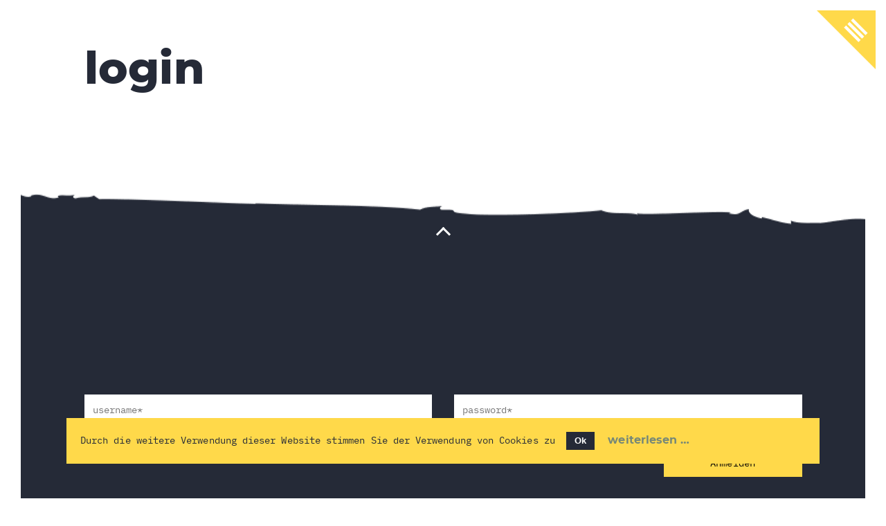

--- FILE ---
content_type: text/html; charset=utf-8
request_url: https://oliverfreytag.com/login.html
body_size: 2618
content:
<!DOCTYPE html>
<html lang="de">
<head>
<meta charset="utf-8">
<title>Login - oliverfreytag graphic art & design</title>
<base href="https://oliverfreytag.com/">
<meta name="robots" content="noindex,nofollow">
<meta name="description" content="">
<meta name="keywords" content="">
<meta name="generator" content="Contao Open Source CMS">
<link rel="stylesheet" href="system/modules/cookiebar/assets/cookiebar.min.css">
<link rel="stylesheet" href="system/modules/nivo_lightbox/assets/nivo-lightbox.min.css">
<link rel="stylesheet" href="system/modules/nivo_lightbox/assets/themes/default/default.css">
<link rel="stylesheet" href="assets/css/80b164f8d96b.css">
<script src="assets/js/674d43cf46ad.js"></script>
<script src="system/modules/cookiebar/assets/cookiebar.min.js"></script>
<meta name="viewport" content="width=device-width, initial-scale=1">
<meta name="mobile-web-app-capable" content="yes">
<meta name="theme-color" content="#252a37" />
<!--[if lt IE 9]><script src="assets/html5shiv/3.7.2/html5shiv-printshiv.min.js"></script><![endif]-->
</head>
<body id="top" class="mac chrome blink ch131 page_sub page_login">
<div class="timeOut"></div>
<!--VIEWPORT-------------------------------------------------------------------------------------------------------->
<div id="viewport">
<!--BEGIN WRAPPER--------------------------------------------------------------------------------------------------->
<div id="wrapper">
<section id="section_header">
<div class="overlay"></div>
<article class="inside ">
<div class="containerTitle sub">
<h1>Login</h1>
</div><div class="containerArrow">
<a href="hello.html"></a>
<div class="arrow"></div>
</div>
</article>	</section>
<section id="section_content">
<div class="damaged top"></div>
<article class="inside ">
<form action="login.html" id="tl_login" method="post">
<div class="formbody">
<input type="hidden" name="FORM_SUBMIT" value="tl_login">
<input type="hidden" name="REQUEST_TOKEN" value="e46dcc8d8e70917ecb0a8ea9d73ebce5">
<div class="widget">
<input type="text" name="username" placeholder="username*" id="username" class="text" value="" >
</div>
<div class="widget password">
<input type="password" name="password" placeholder="password*" id="password" class="text password" value="">
</div>
<div class="submit_container">
<input type="submit" class="submit" value="Anmelden">
</div>
</div>
</form>
</article>	</section>
<section id="section_content_cycle">
</section>
<section id="section_content_work">
</section>
<section id="section_footer">
<div class="damaged bottom"></div>
<article class="inside">
<div>
<ul class="adresse_03">
<li><p><a href="impressum.html" data-content="link">Impressum</a></p></li>
<li><p><a href="datenschutz.html" data-content="link">Datenschutzerklärung</a></p></li>
</ul>
</div>
<div>
<ul style="position:absolute; bottom:0; right:0;">
<li><p>&copy oliverfreytag 2018</p></li>
</ul>
</div>
</article>
</section>
<!--NAVI------------------------------------------------------------------------------------------------------------>
<div class="btnNaviOpen"></div>
<div class="btnNaviClose"></div>
<div class="naviContainer">
<ul>
<li class="nav-6"><a href="hello.html">start</a></li>
<li class="nav-5"><a href="work.html">work</a></li>
<li class="nav-4"><a href="hello.html#section_footer">kontakt</a></li>
<li class="nav-3"><a href="impressum.html">impressum</a></li>
<li class="nav-2"><a href="datenschutz.html">datenschutzerklärung</a></li>
<li class="nav-1"><a href="login.html">login</a></li>
</ul>
</div>
</div>
<!--END WRAPPER----------------------------------------------------------------------------------------------------->
</div>
<!--END VIEWPORT---------------------------------------------------------------------------------------------------->
<script>(function($){objectFitImages('.polyFill');function scrollSetup(){var splat=$('.page_start #section_header .inside:first-of-type').innerHeight()+$('.page_start #section_header .inside:nth-of-type(2)').innerHeight()-$(window).height();if($(this).scrollTop()>splat){$('.containerSplat').removeClass('fixed')}else{$('.containerSplat').addClass('fixed')}
var arrow=$('.page_start #section_header .inside:first-of-type').innerHeight()+$('.page_start #section_header .inside:nth-of-type(2)').innerHeight()-$(window).height();if($(this).scrollTop()>arrow){$('.page_start .containerArrow').removeClass('fixed')}else{$('.page_start .containerArrow').addClass('fixed')}
var timeOverlayStart=100,timeOverlayEnd=$('#section_header .inside:nth-of-type(2)').innerHeight(),opaqOverlayStart=[1],opaqOverlayEnd=[0],opaqOverlayDiff=[opaqOverlayEnd[0]-opaqOverlayStart[0]];var pOverlay=($(this).scrollTop()-timeOverlayStart)/(timeOverlayEnd-timeOverlayStart);pOverlay=Math.min(1,Math.max(0,pOverlay));var cBgOverlay=[Math.max(opaqOverlayStart[0]+opaqOverlayDiff[0]*pOverlay)];$('.page_start .overlay').css('opacity',cBgOverlay);var timeSplatStart=100,timeSplatEnd=$('#section_header .inside:nth-of-type(2)').innerHeight(),opaqSplatStart=[1],opaqSplatEnd=[0],opaqSplatDiff=[opaqSplatEnd[0]-opaqSplatStart[0]];var pSplat=($(this).scrollTop()-timeOverlayStart)/(timeSplatEnd-timeSplatStart);pSplat=Math.min(1,Math.max(0,pSplat));var cBgSplat=[Math.max(opaqSplatStart[0]+opaqSplatDiff[0]*pSplat)];$('.splat_02').css('opacity',cBgSplat);var timeArrowStart=20,timeArrowEnd=300,colorArrowStart=[255,255,255],colorArrowEnd=[37,42,55],colorArrowDiff=[colorArrowEnd[0]-colorArrowStart[0],colorArrowEnd[1]-colorArrowStart[1],colorArrowEnd[2]-colorArrowStart[2]];var pHeader=($(this).scrollTop()-timeArrowStart)/(timeArrowEnd-timeArrowStart);pHeader=Math.min(1,Math.max(0,pHeader));var cBgHeader=[Math.round(colorArrowStart[0]+colorArrowDiff[0]*pHeader),Math.round(colorArrowStart[1]+colorArrowDiff[1]*pHeader),Math.round(colorArrowStart[2]+colorArrowDiff[2]*pHeader)];$('.page_start .arrow').css('border-color','rgb('+cBgHeader.join(',')+') ');var isotopeBtnHeight=$('.containerTitle.sub').outerHeight()+50;if($(this).scrollTop()>isotopeBtnHeight){$('.button-group').addClass('fixed')}else{$('.button-group').removeClass('fixed')}};if($('body').hasClass('mobile')){$('#viewport').scroll(scrollSetup)}else if($('body').hasClass('ios')){$('#viewport').scroll(scrollSetup)}else{$(document).scroll(scrollSetup)}
var $grid=$('.grid').isotope({itemSelector:'.grid-item',masonry:{columnWidth:'.grid-item',}});$('.filter-button-group').on('click','button',function(){var filterValue=$(this).attr('data-filter');$grid.isotope({filter:filterValue})});$('.button-group').each(function(i,buttonGroup){var $buttonGroup=$(buttonGroup);$buttonGroup.on('click','button',function(){$buttonGroup.find('.is-checked').removeClass('is-checked');$(this).addClass('is-checked')})});$(window).on('load',function(){$('.timeOut').fadeOut(500)})})(jQuery)</script>
<script src="system/modules/nivo_lightbox/assets/nivo-lightbox.min.js"></script>
<script>(function($){"use strict";$(document).ready(function(){var $links=$('a[data-lightbox]');$links.each(function(){var $a=$(this);if($a.attr('data-lightbox').indexOf('ajax')>=0)$a.attr('data-lightbox-type','ajax');if($a.attr('data-lightbox').indexOf('inline')>=0)$a.attr('data-lightbox-type','inline');if($a.attr('data-lightbox').indexOf('iframe')>=0)$a.attr('data-lightbox-type','iframe');if($a.attr('data-lightbox').indexOf('image')>=0)$a.attr('data-lightbox-type','image');if(typeof $a.attr('data-lightbox-type')==='undefined'&&!/\.(?:jpg|jpeg|gif|png)$/i.test($a.attr('href'))){$a.attr('data-lightbox-type','iframe')}
if($a.attr('data-lightbox').length>0&&!/(ajax|inline|iframe)/i.test($a.attr('data-lightbox'))&&typeof $a.attr('data-lightbox-gallery')==='undefined'&&$('a[data-lightbox="'+$a.attr('data-lightbox')+'"]').length>1){$a.attr('data-lightbox-gallery',$a.attr('data-lightbox'))}});$links.nivoLightbox()})})(jQuery)</script>
<script src="assets/jquery/mediaelement/2.21.2/js/mediaelement-and-player.min.js"></script>
<script>(function($){$(document).ready(function(){$('video,audio').filter(function(){return $(this).parents('picture').length===0}).mediaelementplayer({pluginPath:'/assets/jquery/mediaelement/2.21.2/',flashName:'legacy/flashmediaelement.swf',silverlightName:'legacy/silverlightmediaelement.xap'})})})(jQuery)</script>
<script>setTimeout(function(){var e=function(e,t){try{var n=new XMLHttpRequest}catch(r){return}n.open("GET",e,!0),n.onreadystatechange=function(){this.readyState==4&&this.status==200&&typeof t=="function"&&t(this.responseText)},n.send()},t="system/cron/cron.";e(t+"txt",function(n){parseInt(n||0)<Math.round(+(new Date)/1e3)-86400&&e(t+"php")})},5e3)</script>
<div id="cookiebar" class="bottom">
<div class="inside">
<span>Durch die weitere Verwendung dieser Website stimmen Sie der Verwendung von Cookies zu</span>
<button onclick="setCookieBar('COOKIEBAR_1'); return false;">Ok</button>
<a href="datenschutz.html" title="Weiterlesen …">Weiterlesen …</a>
</div>
</div>
</body>
</html>

--- FILE ---
content_type: text/css
request_url: https://oliverfreytag.com/assets/css/80b164f8d96b.css
body_size: 9344
content:
/* MediaElement.js, (c) 2010-2014 John Dyer, MIT license */
.mejs-offscreen{clip:rect(1px 1px 1px 1px);clip:rect(1px,1px,1px,1px);clip-path:polygon(0 0,0 0,0 0,0 0);position:absolute!important;height:1px;width:1px;overflow:hidden}.mejs-container{position:relative;background:#000;font-family:Helvetica,Arial;text-align:left;vertical-align:top;text-indent:0}.mejs-audio{margin-top:18px}.mejs-container:focus{outline:none}.me-plugin{position:absolute}.mejs-embed,.mejs-embed body{width:100%;height:100%;margin:0;padding:0;background:#000;overflow:hidden}.mejs-fullscreen{overflow:hidden!important}.mejs-container-fullscreen{position:fixed;left:0;top:0;right:0;bottom:0;overflow:hidden;z-index:1000}.mejs-container-fullscreen .mejs-mediaelement,.mejs-container-fullscreen video{width:100%;height:100%}.mejs-clear{clear:both}.mejs-background{position:absolute;top:0;left:0}.mejs-mediaelement{position:absolute;top:0;left:0;width:100%;height:100%}.mejs-poster{position:absolute;top:0;left:0;background-size:contain;background-position:50% 50%;background-repeat:no-repeat}:root .mejs-poster img{display:none}.mejs-poster img{border:0;padding:0;border:0}.mejs-overlay{position:absolute;top:0;left:0}.mejs-overlay-play{cursor:pointer}.mejs-overlay-button{position:absolute;top:50%;left:50%;width:100px;height:100px;margin:-50px 0 0 -50px;background:url(../../assets/jquery/mediaelement/2.21.2/images/bigplay.svg) no-repeat}.no-svg .mejs-overlay-button{background-image:url(../../assets/jquery/mediaelement/2.21.2/images/bigplay.png)}.mejs-overlay:hover .mejs-overlay-button{background-position:0 -100px}.mejs-overlay-loading{position:absolute;top:50%;left:50%;width:80px;height:80px;margin:-40px 0 0 -40px;background:#333;background:url(../../assets/jquery/mediaelement/2.21.2/images/background.png);background:rgba(0,0,0,.9);background:-webkit-gradient(linear,0% 0%,0% 100%,from(rgba(50,50,50,.9)),to(rgba(0,0,0,.9)));background:-webkit-linear-gradient(top,rgba(50,50,50,.9),rgba(0,0,0,.9));background:-moz-linear-gradient(top,rgba(50,50,50,.9),rgba(0,0,0,.9));background:-o-linear-gradient(top,rgba(50,50,50,.9),rgba(0,0,0,.9));background:-ms-linear-gradient(top,rgba(50,50,50,.9),rgba(0,0,0,.9));background:linear-gradient(rgba(50,50,50,.9),rgba(0,0,0,.9))}.mejs-overlay-loading span{display:block;width:80px;height:80px;background:url(../../assets/jquery/mediaelement/2.21.2/images/loading.gif) 50% 50% no-repeat}.mejs-container .mejs-controls{position:absolute;list-style-type:none;margin:0;padding:0;bottom:0;left:0;background:url(../../assets/jquery/mediaelement/2.21.2/images/background.png);background:rgba(0,0,0,.7);background:-webkit-gradient(linear,0% 0%,0% 100%,from(rgba(50,50,50,.7)),to(rgba(0,0,0,.7)));background:-webkit-linear-gradient(top,rgba(50,50,50,.7),rgba(0,0,0,.7));background:-moz-linear-gradient(top,rgba(50,50,50,.7),rgba(0,0,0,.7));background:-o-linear-gradient(top,rgba(50,50,50,.7),rgba(0,0,0,.7));background:-ms-linear-gradient(top,rgba(50,50,50,.7),rgba(0,0,0,.7));background:linear-gradient(rgba(50,50,50,.7),rgba(0,0,0,.7));height:30px;width:100%}.mejs-container .mejs-controls div{list-style-type:none;background-image:none;display:block;float:left;margin:0;padding:0;width:26px;height:26px;font-size:11px;line-height:11px;font-family:Helvetica,Arial;border:0}.mejs-controls .mejs-button button{cursor:pointer;display:block;font-size:0;line-height:0;text-decoration:none;margin:7px 5px;padding:0;position:absolute;height:16px;width:16px;border:0;background:url(../../assets/jquery/mediaelement/2.21.2/images/controls.svg) no-repeat}.no-svg .mejs-controls .mejs-button button{background-image:url(../../assets/jquery/mediaelement/2.21.2/images/controls.png)}.mejs-controls .mejs-button button:focus{outline:dotted 1px #999}.mejs-container .mejs-controls .mejs-time{color:#fff;display:block;height:17px;width:auto;padding:10px 3px 0 3px;overflow:hidden;text-align:center;-moz-box-sizing:content-box;-webkit-box-sizing:content-box;box-sizing:content-box}.mejs-container .mejs-controls .mejs-time a{color:#fff;font-size:11px;line-height:12px;display:block;float:left;margin:1px 2px 0 0;width:auto}.mejs-controls .mejs-play button{background-position:0 0}.mejs-controls .mejs-pause button{background-position:0 -16px}.mejs-controls .mejs-stop button{background-position:-112px 0}.mejs-controls div.mejs-time-rail{direction:ltr;width:200px;padding-top:5px}.mejs-controls .mejs-time-rail span,.mejs-controls .mejs-time-rail a{display:block;position:absolute;width:180px;height:10px;-webkit-border-radius:2px;-moz-border-radius:2px;border-radius:2px;cursor:pointer}.mejs-controls .mejs-time-rail .mejs-time-total{margin:5px;background:#333;background:rgba(50,50,50,.8);background:-webkit-gradient(linear,0% 0%,0% 100%,from(rgba(30,30,30,.8)),to(rgba(60,60,60,.8)));background:-webkit-linear-gradient(top,rgba(30,30,30,.8),rgba(60,60,60,.8));background:-moz-linear-gradient(top,rgba(30,30,30,.8),rgba(60,60,60,.8));background:-o-linear-gradient(top,rgba(30,30,30,.8),rgba(60,60,60,.8));background:-ms-linear-gradient(top,rgba(30,30,30,.8),rgba(60,60,60,.8));background:linear-gradient(rgba(30,30,30,.8),rgba(60,60,60,.8))}.mejs-controls .mejs-time-rail .mejs-time-buffering{width:100%;background-image:-o-linear-gradient(-45deg,rgba(255,255,255,.15) 25%,transparent 25%,transparent 50%,rgba(255,255,255,.15) 50%,rgba(255,255,255,.15) 75%,transparent 75%,transparent);background-image:-webkit-gradient(linear,0 100%,100% 0,color-stop(.25,rgba(255,255,255,.15)),color-stop(.25,transparent),color-stop(.5,transparent),color-stop(.5,rgba(255,255,255,.15)),color-stop(.75,rgba(255,255,255,.15)),color-stop(.75,transparent),to(transparent));background-image:-webkit-linear-gradient(-45deg,rgba(255,255,255,.15) 25%,transparent 25%,transparent 50%,rgba(255,255,255,.15) 50%,rgba(255,255,255,.15) 75%,transparent 75%,transparent);background-image:-moz-linear-gradient(-45deg,rgba(255,255,255,.15) 25%,transparent 25%,transparent 50%,rgba(255,255,255,.15) 50%,rgba(255,255,255,.15) 75%,transparent 75%,transparent);background-image:-ms-linear-gradient(-45deg,rgba(255,255,255,.15) 25%,transparent 25%,transparent 50%,rgba(255,255,255,.15) 50%,rgba(255,255,255,.15) 75%,transparent 75%,transparent);background-image:linear-gradient(-45deg,rgba(255,255,255,.15) 25%,transparent 25%,transparent 50%,rgba(255,255,255,.15) 50%,rgba(255,255,255,.15) 75%,transparent 75%,transparent);-webkit-background-size:15px 15px;-moz-background-size:15px 15px;-o-background-size:15px 15px;background-size:15px 15px;-webkit-animation:buffering-stripes 2s linear infinite;-moz-animation:buffering-stripes 2s linear infinite;-ms-animation:buffering-stripes 2s linear infinite;-o-animation:buffering-stripes 2s linear infinite;animation:buffering-stripes 2s linear infinite}@-webkit-keyframes buffering-stripes{0%{background-position:0 0}to{background-position:30px 0}}@-moz-keyframes buffering-stripes{0%{background-position:0 0}to{background-position:30px 0}}@-ms-keyframes buffering-stripes{0%{background-position:0 0}to{background-position:30px 0}}@-o-keyframes buffering-stripes{0%{background-position:0 0}to{background-position:30px 0}}@keyframes buffering-stripes{0%{background-position:0 0}to{background-position:30px 0}}.mejs-controls .mejs-time-rail .mejs-time-loaded{background:#3caac8;background:rgba(60,170,200,.8);background:-webkit-gradient(linear,0% 0%,0% 100%,from(rgba(44,124,145,.8)),to(rgba(78,183,212,.8)));background:-webkit-linear-gradient(top,rgba(44,124,145,.8),rgba(78,183,212,.8));background:-moz-linear-gradient(top,rgba(44,124,145,.8),rgba(78,183,212,.8));background:-o-linear-gradient(top,rgba(44,124,145,.8),rgba(78,183,212,.8));background:-ms-linear-gradient(top,rgba(44,124,145,.8),rgba(78,183,212,.8));background:linear-gradient(rgba(44,124,145,.8),rgba(78,183,212,.8));width:0}.mejs-controls .mejs-time-rail .mejs-time-current{background:#fff;background:rgba(255,255,255,.8);background:-webkit-gradient(linear,0% 0%,0% 100%,from(rgba(255,255,255,.9)),to(rgba(200,200,200,.8)));background:-webkit-linear-gradient(top,rgba(255,255,255,.9),rgba(200,200,200,.8));background:-moz-linear-gradient(top,rgba(255,255,255,.9),rgba(200,200,200,.8));background:-o-linear-gradient(top,rgba(255,255,255,.9),rgba(200,200,200,.8));background:-ms-linear-gradient(top,rgba(255,255,255,.9),rgba(200,200,200,.8));background:linear-gradient(rgba(255,255,255,.9),rgba(200,200,200,.8));width:0}.mejs-controls .mejs-time-rail .mejs-time-handle{display:none;position:absolute;margin:0;width:10px;background:#fff;-webkit-border-radius:5px;-moz-border-radius:5px;border-radius:5px;cursor:pointer;border:solid 2px #333;top:-2px;text-align:center}.mejs-controls .mejs-time-rail .mejs-time-float{position:absolute;display:none;background:#eee;width:36px;height:17px;border:solid 1px #333;top:-26px;margin-left:-18px;text-align:center;color:#111}.mejs-controls .mejs-time-rail .mejs-time-float-current{margin:2px;width:30px;display:block;text-align:center;left:0}.mejs-controls .mejs-time-rail .mejs-time-float-corner{position:absolute;display:block;width:0;height:0;line-height:0;border:solid 5px #eee;border-color:#eee transparent transparent transparent;-webkit-border-radius:0;-moz-border-radius:0;border-radius:0;top:15px;left:13px}.mejs-long-video .mejs-controls .mejs-time-rail .mejs-time-float{width:48px}.mejs-long-video .mejs-controls .mejs-time-rail .mejs-time-float-current{width:44px}.mejs-long-video .mejs-controls .mejs-time-rail .mejs-time-float-corner{left:18px}.mejs-controls .mejs-fullscreen-button button{background-position:-32px 0}.mejs-controls .mejs-unfullscreen button{background-position:-32px -16px}.mejs-controls .mejs-mute button{background-position:-16px -16px}.mejs-controls .mejs-unmute button{background-position:-16px 0}.mejs-controls .mejs-volume-button{position:relative}.mejs-controls .mejs-volume-button .mejs-volume-slider{display:none;height:115px;width:25px;background:url(../../assets/jquery/mediaelement/2.21.2/images/background.png);background:rgba(50,50,50,.7);-webkit-border-radius:0;-moz-border-radius:0;border-radius:0;top:-115px;left:0;z-index:1;position:absolute;margin:0}.mejs-controls .mejs-volume-button:hover{-webkit-border-radius:0 0 4px 4px;-moz-border-radius:0 0 4px 4px;border-radius:0 0 4px 4px}.mejs-controls .mejs-volume-button .mejs-volume-slider .mejs-volume-total{position:absolute;left:11px;top:8px;width:2px;height:100px;background:#ddd;background:rgba(255,255,255,.5);margin:0}.mejs-controls .mejs-volume-button .mejs-volume-slider .mejs-volume-current{position:absolute;left:11px;top:8px;width:2px;height:100px;background:#ddd;background:rgba(255,255,255,.9);margin:0}.mejs-controls .mejs-volume-button .mejs-volume-slider .mejs-volume-handle{position:absolute;left:4px;top:-3px;width:16px;height:6px;background:#ddd;background:rgba(255,255,255,.9);cursor:N-resize;-webkit-border-radius:1px;-moz-border-radius:1px;border-radius:1px;margin:0}.mejs-controls a.mejs-horizontal-volume-slider{height:26px;width:56px;position:relative;display:block;float:left;vertical-align:middle}.mejs-controls .mejs-horizontal-volume-slider .mejs-horizontal-volume-total{position:absolute;left:0;top:11px;width:50px;height:8px;margin:0;padding:0;font-size:1px;-webkit-border-radius:2px;-moz-border-radius:2px;border-radius:2px;background:#333;background:rgba(50,50,50,.8);background:-webkit-gradient(linear,0% 0%,0% 100%,from(rgba(30,30,30,.8)),to(rgba(60,60,60,.8)));background:-webkit-linear-gradient(top,rgba(30,30,30,.8),rgba(60,60,60,.8));background:-moz-linear-gradient(top,rgba(30,30,30,.8),rgba(60,60,60,.8));background:-o-linear-gradient(top,rgba(30,30,30,.8),rgba(60,60,60,.8));background:-ms-linear-gradient(top,rgba(30,30,30,.8),rgba(60,60,60,.8));background:linear-gradient(rgba(30,30,30,.8),rgba(60,60,60,.8))}.mejs-controls .mejs-horizontal-volume-slider .mejs-horizontal-volume-current{position:absolute;left:0;top:11px;width:50px;height:8px;margin:0;padding:0;font-size:1px;-webkit-border-radius:2px;-moz-border-radius:2px;border-radius:2px;background:#fff;background:rgba(255,255,255,.8);background:-webkit-gradient(linear,0% 0%,0% 100%,from(rgba(255,255,255,.9)),to(rgba(200,200,200,.8)));background:-webkit-linear-gradient(top,rgba(255,255,255,.9),rgba(200,200,200,.8));background:-moz-linear-gradient(top,rgba(255,255,255,.9),rgba(200,200,200,.8));background:-o-linear-gradient(top,rgba(255,255,255,.9),rgba(200,200,200,.8));background:-ms-linear-gradient(top,rgba(255,255,255,.9),rgba(200,200,200,.8));background:linear-gradient(rgba(255,255,255,.9),rgba(200,200,200,.8))}.mejs-controls .mejs-horizontal-volume-slider .mejs-horizontal-volume-handle{display:none}.mejs-controls .mejs-captions-button{position:relative}.mejs-controls .mejs-captions-button button{background-position:-48px 0}.mejs-controls .mejs-captions-button .mejs-captions-selector{visibility:hidden;position:absolute;bottom:26px;right:-51px;width:85px;height:100px;background:url(../../assets/jquery/mediaelement/2.21.2/images/background.png);background:rgba(50,50,50,.7);border:solid 1px transparent;padding:10px 10px 0 10px;overflow:hidden;-webkit-border-radius:0;-moz-border-radius:0;border-radius:0}.mejs-controls .mejs-captions-button:hover .mejs-captions-selector{visibility:visible}.mejs-controls .mejs-captions-button .mejs-captions-selector ul{margin:0;padding:0;display:block;list-style-type:none!important;overflow:hidden}.mejs-controls .mejs-captions-button .mejs-captions-selector ul li{margin:0 0 6px 0;padding:0;list-style-type:none!important;display:block;color:#fff;overflow:hidden}.mejs-controls .mejs-captions-button .mejs-captions-selector ul li input{clear:both;float:left;margin:3px 3px 0 5px}.mejs-controls .mejs-captions-button .mejs-captions-selector ul li label{width:55px;float:left;padding:4px 0 0 0;line-height:15px;font-family:helvetica,arial;font-size:10px}.mejs-controls .mejs-captions-button .mejs-captions-translations{font-size:10px;margin:0 0 5px 0}.mejs-chapters{position:absolute;top:0;left:0;-xborder-right:solid 1px #fff;width:10000px;z-index:1}.mejs-chapters .mejs-chapter{position:absolute;float:left;background:#222;background:rgba(0,0,0,.7);background:-webkit-gradient(linear,0% 0%,0% 100%,from(rgba(50,50,50,.7)),to(rgba(0,0,0,.7)));background:-webkit-linear-gradient(top,rgba(50,50,50,.7),rgba(0,0,0,.7));background:-moz-linear-gradient(top,rgba(50,50,50,.7),rgba(0,0,0,.7));background:-o-linear-gradient(top,rgba(50,50,50,.7),rgba(0,0,0,.7));background:-ms-linear-gradient(top,rgba(50,50,50,.7),rgba(0,0,0,.7));background:linear-gradient(rgba(50,50,50,.7),rgba(0,0,0,.7));filter:progid:DXImageTransform.Microsoft.Gradient(GradientType=0, startColorstr=#323232,endColorstr=#000000);overflow:hidden;border:0}.mejs-chapters .mejs-chapter .mejs-chapter-block{font-size:11px;color:#fff;padding:5px;display:block;border-right:solid 1px #333;border-bottom:solid 1px #333;cursor:pointer}.mejs-chapters .mejs-chapter .mejs-chapter-block-last{border-right:none}.mejs-chapters .mejs-chapter .mejs-chapter-block:hover{background:#666;background:rgba(102,102,102,.7);background:-webkit-gradient(linear,0% 0%,0% 100%,from(rgba(102,102,102,.7)),to(rgba(50,50,50,.6)));background:-webkit-linear-gradient(top,rgba(102,102,102,.7),rgba(50,50,50,.6));background:-moz-linear-gradient(top,rgba(102,102,102,.7),rgba(50,50,50,.6));background:-o-linear-gradient(top,rgba(102,102,102,.7),rgba(50,50,50,.6));background:-ms-linear-gradient(top,rgba(102,102,102,.7),rgba(50,50,50,.6));background:linear-gradient(rgba(102,102,102,.7),rgba(50,50,50,.6));filter:progid:DXImageTransform.Microsoft.Gradient(GradientType=0, startColorstr=#666666,endColorstr=#323232)}.mejs-chapters .mejs-chapter .mejs-chapter-block .ch-title{font-size:12px;font-weight:700;display:block;white-space:nowrap;text-overflow:ellipsis;margin:0 0 3px 0;line-height:12px}.mejs-chapters .mejs-chapter .mejs-chapter-block .ch-timespan{font-size:12px;line-height:12px;margin:3px 0 4px 0;display:block;white-space:nowrap;text-overflow:ellipsis}.mejs-captions-layer{position:absolute;bottom:0;left:0;text-align:center;line-height:20px;font-size:16px;color:#fff}.mejs-captions-layer a{color:#fff;text-decoration:underline}.mejs-captions-layer[lang=ar]{font-size:20px;font-weight:400}.mejs-captions-position{position:absolute;width:100%;bottom:15px;left:0}.mejs-captions-position-hover{bottom:35px}.mejs-captions-text{padding:3px 5px;background:url(../../assets/jquery/mediaelement/2.21.2/images/background.png);background:rgba(20,20,20,.5);white-space:pre-wrap}.me-cannotplay a{color:#fff;font-weight:700}.me-cannotplay span{padding:15px;display:block}.mejs-controls .mejs-loop-off button{background-position:-64px -16px}.mejs-controls .mejs-loop-on button{background-position:-64px 0}.mejs-controls .mejs-backlight-off button{background-position:-80px -16px}.mejs-controls .mejs-backlight-on button{background-position:-80px 0}.mejs-controls .mejs-picturecontrols-button{background-position:-96px 0}.mejs-contextmenu{position:absolute;width:150px;padding:10px;border-radius:4px;top:0;left:0;background:#fff;border:solid 1px #999;z-index:1001}.mejs-contextmenu .mejs-contextmenu-separator{height:1px;font-size:0;margin:5px 6px;background:#333}.mejs-contextmenu .mejs-contextmenu-item{font-family:Helvetica,Arial;font-size:12px;padding:4px 6px;cursor:pointer;color:#333}.mejs-contextmenu .mejs-contextmenu-item:hover{background:#2c7c91;color:#fff}.mejs-controls .mejs-sourcechooser-button{position:relative}.mejs-controls .mejs-sourcechooser-button button{background-position:-128px 0}.mejs-controls .mejs-sourcechooser-button .mejs-sourcechooser-selector{visibility:hidden;position:absolute;bottom:26px;right:-10px;width:130px;height:100px;background:url(../../assets/jquery/mediaelement/2.21.2/images/background.png);background:rgba(50,50,50,.7);border:solid 1px transparent;padding:10px;overflow:hidden;-webkit-border-radius:0;-moz-border-radius:0;border-radius:0}.mejs-controls .mejs-sourcechooser-button .mejs-sourcechooser-selector ul{margin:0;padding:0;display:block;list-style-type:none!important;overflow:hidden}.mejs-controls .mejs-sourcechooser-button .mejs-sourcechooser-selector ul li{margin:0 0 6px 0;padding:0;list-style-type:none!important;display:block;color:#fff;overflow:hidden}.mejs-controls .mejs-sourcechooser-button .mejs-sourcechooser-selector ul li input{clear:both;float:left;margin:3px 3px 0 5px}.mejs-controls .mejs-sourcechooser-button .mejs-sourcechooser-selector ul li label{width:100px;float:left;padding:4px 0 0 0;line-height:15px;font-family:helvetica,arial;font-size:10px}.mejs-postroll-layer{position:absolute;bottom:0;left:0;width:100%;height:100%;background:url(../../assets/jquery/mediaelement/2.21.2/images/background.png);background:rgba(50,50,50,.7);z-index:1000;overflow:hidden}.mejs-postroll-layer-content{width:100%;height:100%}.mejs-postroll-close{position:absolute;right:0;top:0;background:url(../../assets/jquery/mediaelement/2.21.2/images/background.png);background:rgba(50,50,50,.7);color:#fff;padding:4px;z-index:100;cursor:pointer}div.mejs-speed-button{width:46px!important;position:relative}.mejs-controls .mejs-button.mejs-speed-button button{background:0 0;width:36px;font-size:11px;line-height:normal;color:#fff}.mejs-controls .mejs-speed-button .mejs-speed-selector{display:none;position:absolute;top:-100px;left:-10px;width:60px;height:100px;background:url(../../assets/jquery/mediaelement/2.21.2/images/background.png);background:rgba(50,50,50,.7);border:solid 1px transparent;padding:0;overflow:hidden;-webkit-border-radius:0;-moz-border-radius:0;border-radius:0}.mejs-controls .mejs-speed-button:hover>.mejs-speed-selector{display:block}.mejs-controls .mejs-speed-button .mejs-speed-selector ul li label.mejs-speed-selected{color:#21f8f8}.mejs-controls .mejs-speed-button .mejs-speed-selector ul{margin:0;padding:0;display:block;list-style-type:none!important;overflow:hidden}.mejs-controls .mejs-speed-button .mejs-speed-selector ul li{margin:0 0 6px 0;padding:0 10px;list-style-type:none!important;display:block;color:#fff;overflow:hidden}.mejs-controls .mejs-speed-button .mejs-speed-selector ul li input{clear:both;float:left;margin:3px 3px 0 5px;display:none}.mejs-controls .mejs-speed-button .mejs-speed-selector ul li label{width:60px;float:left;padding:4px 0 0 0;line-height:15px;font-family:helvetica,arial;font-size:11.5px;color:#fff;margin-left:5px;cursor:pointer}.mejs-controls .mejs-speed-button .mejs-speed-selector ul li:hover{background-color:#c8c8c8!important;background-color:rgba(255,255,255,.4)!important}.mejs-controls .mejs-button.mejs-jump-forward-button{background:url(../../assets/jquery/mediaelement/2.21.2/images/jumpforward.png) no-repeat;background-position:3px 3px}.mejs-controls .mejs-button.mejs-jump-forward-button button{background:0 0;font-size:9px;line-height:normal;color:#fff}.mejs-controls .mejs-button.mejs-skip-back-button{background:url(../../assets/jquery/mediaelement/2.21.2/images/skipback.png) no-repeat;background-position:3px 3px}.mejs-controls .mejs-button.mejs-skip-back-button button{background:0 0;font-size:9px;line-height:normal;color:#fff}
@import 'fonts/fonts';@import 'fonts/source_code';html,body,div,span,applet,object,iframe,h1,h2,h3,h4,h5,h6,p,blockquote,pre,a,abbr,acronym,address,big,cite,code,del,dfn,em,img,ins,kbd,q,s,samp,small,strike,strong,sub,sup,tt,var,b,u,i,center,dl,dt,dd,ol,ul,li,fieldset,form,label,legend,table,caption,tbody,tfoot,thead,tr,th,td,article,aside,canvas,details,embed,figure,figcaption,footer,header,hgroup,menu,nav,output,ruby,section,summary,time,mark,audio,video{margin:0;padding:0;border:0;font-size:100%;font:inherit;vertical-align:baseline;text-decoration:none;font-weight:normal}article,aside,details,figcaption,figure,footer,header,hgroup,menu,nav,section{display:block}body{line-height:1}ol,ul,li{list-style:none}blockquote,q{quotes:none}blockquote:before,blockquote:after,q:before,q:after{content:'';content:none}table{border-collapse:collapse;border-spacing:0}.clearfix:before,.clearfix:after{content:"";display:table;clear:both}.clear{position:relative;width:100%;clear:both;float:none}.clear:before,.clear:after{content:"";display:table;clear:both}input[type="text"],input[type="text"]:hover,input[type="text"]:focus,input[type="email"],input[type="email"]:hover,input[type="email"]:focus,input[type="submit"],input[type="submit"]:hover,input[type="submit"]:focus,input[type="password"],input[type="password"]:hover,input[type="password"]:focus,textarea,textarea:hover,textarea:focus,button,button:focus,button:hover{outline:none;border:none;-webkit-appearance:none;-moz-appearance:none}a,a:active,button,button:active,input,input:active,textarea,textarea:active{outline:none;border:none}@font-face{font-family:'mont_thin_italic';src:url('../../files/freytag/fonts/montserrat/montserrat-thinitalic-webfont.woff2') format('woff2'), url('../../files/freytag/fonts/montserrat/montserrat-thinitalic-webfont.woff') format('woff');font-weight:normal;font-style:normal;}@font-face{font-family:'mont_thin';src:url('../../files/freytag/fonts/montserrat/montserrat-thin-webfont.woff2') format('woff2'), url('../../files/freytag/fonts/montserrat/montserrat-thin-webfont.woff') format('woff');font-weight:normal;font-style:normal;}@font-face{font-family:'mont_semibold_italic';src:url('../../files/freytag/fonts/montserrat/montserrat-semibolditalic-webfont.woff2') format('woff2'), url('../../files/freytag/fonts/montserrat/montserrat-semibolditalic-webfont.woff') format('woff');font-weight:normal;font-style:normal;}@font-face{font-family:'mont_semibold';src:url('../../files/freytag/fonts/montserrat/montserrat-semibold-webfont.woff2') format('woff2'), url('../../files/freytag/fonts/montserrat/montserrat-semibold-webfont.woff') format('woff');font-weight:normal;font-style:normal;}@font-face{font-family:'mont_regular';src:url('../../files/freytag/fonts/montserrat/montserrat-regular-webfont.woff2') format('woff2'), url('../../files/freytag/fonts/montserrat/montserrat-regular-webfont.woff') format('woff');font-weight:normal;font-style:normal;}@font-face{font-family:'mont_medium_italic';src:url('../../files/freytag/fonts/montserrat/montserrat-mediumitalic-webfont.woff2') format('woff2'), url('../../files/freytag/fonts/montserrat/montserrat-mediumitalic-webfont.woff') format('woff');font-weight:normal;font-style:normal;}@font-face{font-family:'mont_medium';src:url('../../files/freytag/fonts/montserrat/montserrat-medium-webfont.woff2') format('woff2'), url('../../files/freytag/fonts/montserrat/montserrat-medium-webfont.woff') format('woff');font-weight:normal;font-style:normal;}@font-face{font-family:'mont_light_italic';src:url('../../files/freytag/fonts/montserrat/montserrat-lightitalic-webfont.woff2') format('woff2'), url('../../files/freytag/fonts/montserrat/montserrat-lightitalic-webfont.woff') format('woff');font-weight:normal;font-style:normal;}@font-face{font-family:'mont_light';src:url('../../files/freytag/fonts/montserrat/montserrat-light-webfont.woff2') format('woff2'), url('../../files/freytag/fonts/montserrat/montserrat-light-webfont.woff') format('woff');font-weight:normal;font-style:normal;}@font-face{font-family:'mont_italic';src:url('../../files/freytag/fonts/montserrat/montserrat-italic-webfont.woff2') format('woff2'), url('../../files/freytag/fonts/montserrat/montserrat-italic-webfont.woff') format('woff');font-weight:normal;font-style:normal;}@font-face{font-family:'mont_extralight_italic';src:url('../../files/freytag/fonts/montserrat/montserrat-extralightitalic-webfont.woff2') format('woff2'), url('../../files/freytag/fonts/montserrat/montserrat-extralightitalic-webfont.woff') format('woff');font-weight:normal;font-style:normal;}@font-face{font-family:'mont_extralight';src:url('../../files/freytag/fonts/montserrat/montserrat-extralight-webfont.woff2') format('woff2'), url('../../files/freytag/fonts/montserrat/montserrat-extralight-webfont.woff') format('woff');font-weight:normal;font-style:normal;}@font-face{font-family:'mont_extrabold_italic';src:url('../../files/freytag/fonts/montserrat/montserrat-extrabolditalic-webfont.woff2') format('woff2'), url('../../files/freytag/fonts/montserrat/montserrat-extrabolditalic-webfont.woff') format('woff');font-weight:normal;font-style:normal;}@font-face{font-family:'mont_extrabold';src:url('../../files/freytag/fonts/montserrat/montserrat-extrabold-webfont.woff2') format('woff2'), url('../../files/freytag/fonts/montserrat/montserrat-extrabold-webfont.woff') format('woff');font-weight:normal;font-style:normal;}@font-face{font-family:'mont_bold_italic';src:url('../../files/freytag/fonts/montserrat/montserrat-bolditalic-webfont.woff2') format('woff2'), url('../../files/freytag/fonts/montserrat/montserrat-bolditalic-webfont.woff') format('woff');font-weight:normal;font-style:normal;}@font-face{font-family:'mont_bold';src:url('../../files/freytag/fonts/montserrat/montserrat-bold-webfont.woff2') format('woff2'), url('../../files/freytag/fonts/montserrat/montserrat-bold-webfont.woff') format('woff');font-weight:normal;font-style:normal;}@font-face{font-family:'mont_black_italic';src:url('../../files/freytag/fonts/montserrat/montserrat-blackitalic-webfont.woff2') format('woff2'), url('../../files/freytag/fonts/montserrat/montserrat-blackitalic-webfont.woff') format('woff');font-weight:normal;font-style:normal;}@font-face{font-family:'mont_black';src:url('../../files/freytag/fonts/montserrat/montserrat-black-webfont.woff2') format('woff2'), url('../../files/freytag/fonts/montserrat/montserrat-black-webfont.woff') format('woff');font-weight:normal;font-style:normal;}@font-face{font-family:'ibm_thin_italic';src:url('../../files/freytag/fonts/ibm_plex_mono/ibmplexmono-thinitalic-webfont.woff2') format('woff2'), url('../../files/freytag/fonts/ibm_plex_mono/ibmplexmono-thinitalic-webfont.woff') format('woff');font-weight:normal;font-style:normal;}@font-face{font-family:'ibm_thin';src:url('../../files/freytag/fonts/ibm_plex_mono/ibmplexmono-thin-webfont.woff2') format('woff2'), url('../../files/freytag/fonts/ibm_plex_mono/ibmplexmono-thin-webfont.woff') format('woff');font-weight:normal;font-style:normal;}@font-face{font-family:'ibm_semibold_italic';src:url('../../files/freytag/fonts/ibm_plex_mono/ibmplexmono-semibolditalic-webfont.woff2') format('woff2'), url('../../files/freytag/fonts/ibm_plex_mono/ibmplexmono-semibolditalic-webfont.woff') format('woff');font-weight:normal;font-style:normal;}@font-face{font-family:'ibm_semibold';src:url('../../files/freytag/fonts/ibm_plex_mono/ibmplexmono-semibold-webfont.woff2') format('woff2'), url('../../files/freytag/fonts/ibm_plex_mono/ibmplexmono-semibold-webfont.woff') format('woff');font-weight:normal;font-style:normal;}@font-face{font-family:'ibm_regular';src:url('../../files/freytag/fonts/ibm_plex_mono/ibmplexmono-regular-webfont.woff2') format('woff2'), url('../../files/freytag/fonts/ibm_plex_mono/ibmplexmono-regular-webfont.woff') format('woff');font-weight:normal;font-style:normal;}@font-face{font-family:'ibm_medium_italic';src:url('../../files/freytag/fonts/ibm_plex_mono/ibmplexmono-mediumitalic-webfont.woff2') format('woff2'), url('../../files/freytag/fonts/ibm_plex_mono/ibmplexmono-mediumitalic-webfont.woff') format('woff');font-weight:normal;font-style:normal;}@font-face{font-family:'ibm_medium';src:url('../../files/freytag/fonts/ibm_plex_mono/ibmplexmono-medium-webfont.woff2') format('woff2'), url('../../files/freytag/fonts/ibm_plex_mono/ibmplexmono-medium-webfont.woff') format('woff');font-weight:normal;font-style:normal;}@font-face{font-family:'ibm_light_italic';src:url('../../files/freytag/fonts/ibm_plex_mono/ibmplexmono-lightitalic-webfont.woff2') format('woff2'), url('../../files/freytag/fonts/ibm_plex_mono/ibmplexmono-lightitalic-webfont.woff') format('woff');font-weight:normal;font-style:normal;}@font-face{font-family:'ibm_light';src:url('../../files/freytag/fonts/ibm_plex_mono/ibmplexmono-light-webfont.woff2') format('woff2'), url('../../files/freytag/fonts/ibm_plex_mono/ibmplexmono-light-webfont.woff') format('woff');font-weight:normal;font-style:normal;}@font-face{font-family:'ibm_italic';src:url('../../files/freytag/fonts/ibm_plex_mono/ibmplexmono-italic-webfont.woff2') format('woff2'), url('../../files/freytag/fonts/ibm_plex_mono/ibmplexmono-italic-webfont.woff') format('woff');font-weight:normal;font-style:normal;}@font-face{font-family:'ibm_XLtIt';src:url('../../files/freytag/fonts/ibm_plex_mono/ibmplexmono-extralightitalic-webfont.woff2') format('woff2'), url('../../files/freytag/fonts/ibm_plex_mono/ibmplexmono-extralightitalic-webfont.woff') format('woff');font-weight:normal;font-style:normal;}@font-face{font-family:'ibm_extralight';src:url('../../files/freytag/fonts/ibm_plex_mono/ibmplexmono-extralight-webfont.woff2') format('woff2'), url('../../files/freytag/fonts/ibm_plex_mono/ibmplexmono-extralight-webfont.woff') format('woff');font-weight:normal;font-style:normal;}@font-face{font-family:'ibm_bold_italic';src:url('../../files/freytag/fonts/ibm_plex_mono/ibmplexmono-bolditalic-webfont.woff2') format('woff2'), url('../../files/freytag/fonts/ibm_plex_mono/ibmplexmono-bolditalic-webfont.woff') format('woff');font-weight:normal;font-style:normal;}@font-face{font-family:'ibm_bold';src:url('../../files/freytag/fonts/ibm_plex_mono/ibmplexmono-bold-webfont.woff2') format('woff2'), url('../../files/freytag/fonts/ibm_plex_mono/ibmplexmono-bold-webfont.woff') format('woff');font-weight:normal;font-style:normal;}h1,h1 a,h6,h6 a,h2,h3,p,span,a,.naviContainer li,.naviContainer a,#cookiebar a,input,textarea,.check_right label,#section_header .titleUp,#section_header .titleUp_02,#section_blanko .element_headline span,#section_blanko .element_text strong,.page_weiterleitung #section_blanko .element_text strong,.page_weiterleitung #section_blanko .element_text strong a{font-weight:normal;line-height:1em;word-spacing:normal;letter-spacing:0.005em}h1,h1 a{font-family:'mont_extrabold';font-size:4rem;text-transform:lowercase;color:#252a37}@media screen and (max-width:750px){h1,h1 a{font-size:3rem}}@media screen and (max-width:450px){h1,h1 a{font-size:2.25rem}}h6,h6 a{font-family:'mont_bold';font-size:1rem;text-transform:lowercase;color:#787}@media screen and (max-width:550px){h6,h6 a{font-size:0.9rem}}h2{font-family:'mont_extrabold';font-size:4rem;text-transform:lowercase;font-size:2.5rem;text-transform:none;color:#ffd94a;margin-bottom:40px}@media screen and (max-width:750px){h2{font-size:3rem}}@media screen and (max-width:450px){h2{font-size:2.25rem}}h3{font-family:'mont_bold';font-size:1rem;text-transform:lowercase;font-size:1.5rem;text-transform:none;color:#787;margin-bottom:10px}@media screen and (max-width:550px){h3{font-size:0.9rem}}p,span,a{font-family:'ibm_regular';font-size:0.85rem;line-height:1.35rem;color:#787}::selection{background-color:#ffd94a;color:#fff}::-moz-selection{background-color:#ffd94a;color:#fff}h1,h2,h3,h4,h5,h6,h1 a,h2 a,h3 a,h4 a,h5 a,h6 a,p,a,span{-moz-hyphens:auto;-webkit-hyphens:auto;-ms-hyphens:auto;-o-hyphens:auto;hyphens:auto}.naviContainer{position:fixed;width:100%;height:100vh;top:0;left:0;background:rgba(37, 42, 55, 0.92);-moz-transform:translateX(100%);-webkit-translate:transformX(100%);-ms-translate:translateX(100%);-o-transform:translateX(100%);transform:translateX(100%);z-index:9000}.naviContainer ul{position:absolute;right:30px;bottom:30px;text-align:right}.naviContainer li,.naviContainer a{position:relative;font-family:'mont_bold';font-size:1rem;text-transform:lowercase;color:#fff}@media screen and (max-width:550px){.naviContainer li,.naviContainer a{font-size:0.9rem}}.naviContainer a:hover{color:#ffd94a;-moz-transition:all 0.5s;-webkit-transition:all 0.5s;-ms-transition:all 0.5s;-o-transition:all 0.5s;transition:all 0.5s}.naviContainer li{-moz-transform:translateX(1000px);-webkit-translate:transformX(1000px);-ms-translate:translateX(1000px);-o-transform:translateX(1000px);transform:translateX(1000px);margin-top:30px}.mobile .naviContainer ul,.ios .naviContainer ul{bottom:100px}.btnNaviOpen,.btnNaviClose{position:fixed;width:85px;height:85px;top:15px;right:15px;cursor:pointer;z-index:9900}@media screen and (max-width:1000px){.btnNaviOpen,.btnNaviClose{width:58px;height:58px;top:5px;right:5px}}.btnNaviOpen{background-image:url("../../files/freytag/img/btnOpen.png");background-size:100% 100%;background-position:center center}.btnNaviClose{background-image:url("../../files/freytag/img/btnClose.png");background-size:100% 100%;background-position:center center;right:-99px;opacity:0}.naviContainer.open{-moz-transform:translateX(0);-webkit-translate:transformX(0);-ms-translate:translateX(0);-o-transform:translateX(0);transform:translateX(0)}.naviContainer.open li{-moz-transform:translateX(0);-webkit-translate:transformX(0);-ms-translate:translateX(0);-o-transform:translateX(0);transform:translateX(0)}.btnNaviOpen.open{right:20%;opacity:0}.btnNaviClose.open{right:15px;opacity:1}@media screen and (max-width:1000px){.btnNaviClose.open{right:5px}}.btnNaviOpen,.btnNaviClose,.naviContainer,.open{-moz-transition:all 0.5s;-webkit-transition:all 0.5s;-ms-transition:all 0.5s;-o-transition:all 0.5s;transition:all 0.5s}.nav-0{-moz-transition-delay:0s;-webkit-transition-delay:0s;-o-transition-delay:0s;-ms-transition-delay:0s;transition:all 0.5s;transition-delay:0s}.nav-1{-moz-transition-delay:0.05s;-webkit-transition-delay:0.05s;-o-transition-delay:0.05s;-ms-transition-delay:0.05s;transition:all 0.5s;transition-delay:0.05s}.nav-2{-moz-transition-delay:0.1s;-webkit-transition-delay:0.1s;-o-transition-delay:0.1s;-ms-transition-delay:0.1s;transition:all 0.5s;transition-delay:0.1s}.nav-3{-moz-transition-delay:0.15s;-webkit-transition-delay:0.15s;-o-transition-delay:0.15s;-ms-transition-delay:0.15s;transition:all 0.5s;transition-delay:0.15s}.nav-4{-moz-transition-delay:0.2s;-webkit-transition-delay:0.2s;-o-transition-delay:0.2s;-ms-transition-delay:0.2s;transition:all 0.5s;transition-delay:0.2s}.nav-5{-moz-transition-delay:0.25s;-webkit-transition-delay:0.25s;-o-transition-delay:0.25s;-ms-transition-delay:0.25s;transition:all 0.5s;transition-delay:0.25s}.nav-6{-moz-transition-delay:0.3s;-webkit-transition-delay:0.3s;-o-transition-delay:0.3s;-ms-transition-delay:0.3s;transition:all 0.5s;transition-delay:0.3s}.page_loginDetail .btnNaviOpen,.page_loginDetail .btnNaviClose,.page_loginDetail .naviContainer{display:none}.containerSplat{position:absolute;width:600px;height:250px;bottom:0;margin-left:75px;overflow:hidden;pointer-events:none;touch-action:none;will-change:transform;}.containerSplat.fixed{position:fixed}@media screen and (max-width:750px){.containerSplat{width:420px;height:170px;margin-left:-45px}}@media screen and (max-width:550px){.containerSplat{width:330px;height:140px;margin-left:-45px}}.splat_01,.splat_02{position:absolute;width:100%;height:100%;will-change:opacity}@media screen and (max-height:550px) and (orientation:landscape){.splat_01,.splat_02{top:75px}}.splat_01{background-image:url("../../files/freytag/img/splat_01_gold.png");background-size:100% 100%;background-position:center center}.splat_02{background-image:url("../../files/freytag/img/splat_01.png");background-size:100% 100%;background-position:center center}.containerArrow{position:absolute;width:100%;height:36px;bottom:25px;left:0;z-index:9000}#section_content .containerArrow{bottom:125px}.arrow{position:relative;width:15px;height:15px;-moz-box-sizing:border-box;-webkit-box-sizing:border-box;-ms-box-sizing:border-box;-o-box-sizing:border-box;box-sizing:border-box;border-left:solid 3px;border-bottom:solid 3px;margin:auto}.page_start .containerArrow{pointer-events:none;touch-action:none}.page_start .containerArrow.fixed{position:fixed}.page_start .containerArrow .arrow{border-color:#fff;-moz-transform:rotate(-45deg);-webkit-transform:rotate(-45deg);-ms-transform:rotate(-45deg);-o-transform:rotate(-45deg);transform:rotate(-45deg)}.page_sub .containerArrow{}.page_sub .containerArrow .arrow{border-color:#252a37;-moz-transform:rotate(135deg);-webkit-transform:rotate(135deg);-ms-transform:rotate(135deg);-o-transform:rotate(135deg);transform:rotate(135deg);top:12px}.page_sub .containerArrow > a{position:absolute;width:40px;top:-10px;bottom:0;left:calc(50% - 20px);z-index:100}.page_sub .containerArrow > a:hover + .arrow{animation:arrowAni ease-in-out infinite 1.5s}@keyframes arrowAni{50%{top:2px}}.page_login .containerArrow .arrow{border-color:#fff}.polyFill{-moz-object-fit:cover;-webkit-object-fit:cover;-o-object-fit:cover;object-fit:cover;font-family:"object-fit: cover"}.damaged{position:absolute;width:100%;height:100px;top:-100px;}.damaged.top{position:relative;display:none}.damaged.bottom{background-image:url("../../files/freytag/img/back_dark.png");background-size:100% 100%;background-position:center center}.page_login .damaged.top{background-image:url("../../files/freytag/img/back_dark.png");background-size:100% 100%;background-position:center center;display:block}.page_login .damaged.bottom{background-image:url("../../files/freytag/img/back_bright.png");background-size:100% 100%;background-position:center center}.btnPrev,.btnNext{position:absolute;width:36px;height:36px;top:0}.btnNext{right:0}.btnPrev a,.btnNext a{position:absolute;width:100%;height:100%}.btnPrev a::before,.btnNext a::before{content:'';position:absolute;width:100%;height:100%;background:#ffd94a;-moz-transform:scale(0, 0);-webkit-transform:scale(0, 0);-ms-transform:scale(0, 0);-o-transform:scale(0, 0);transform:scale(0, 0);-moz-border-radius:100%;-webkit-border-radius:100%;-ms-border-radius:100%;-o-border-radius:100%;border-radius:100%;-moz-transition:all 0.2s;-webkit-transition:all 0.2s;-ms-transition:all 0.2s;-o-transition:all 0.2s;transition:all 0.2s}.btnPrev a::after,.btnNext a::after{content:'';position:absolute;width:15px;height:15px;-moz-box-sizing:border-box;-webkit-box-sizing:border-box;-ms-box-sizing:border-box;-o-box-sizing:border-box;box-sizing:border-box;border-left:solid 3px;border-bottom:solid 3px;width:12px;height:12px;border-color:#252a37;-moz-transform:rotate(45deg);-webkit-transform:rotate(45deg);-ms-transform:rotate(45deg);-o-transform:rotate(45deg);transform:rotate(45deg);top:12px;left:12px;-moz-transition:all 2s;-webkit-transition:all 2s;-ms-transition:all 2s;-o-transition:all 2s;transition:all 2s}.btnNext a::after{-moz-transform:rotate(-135deg);-webkit-transform:rotate(-135deg);-ms-transform:rotate(-135deg);-o-transform:rotate(-135deg);transform:rotate(-135deg)}.btnPrev:hover > a::before,.btnNext:hover > a::before{-moz-transform:scale(1, 1);-webkit-transform:scale(1, 1);-ms-transform:scale(1, 1);-o-transform:scale(1, 1);transform:scale(1, 1);-moz-transition:all 0.5s;-webkit-transition:all 0.5s;-ms-transition:all 0.5s;-o-transition:all 0.5s;transition:all 0.5s}.btnPrev:hover > a::after,.btnNext:hover > a::after{border-color:#fff;-moz-transition:all 0.5s;-webkit-transition:all 0.5s;-ms-transition:all 0.5s;-o-transition:all 0.5s;transition:all 0.5s}.br_title{display:none}@media screen and (max-width:450px){.br_title{display:inline-block}}.br_1000{display:none}@media screen and (max-width:1000px){.br_1000{display:inline-block}}.br_900{display:none}@media screen and (max-width:900px){.br_900{display:inline-block}}.br_800{display:none}@media screen and (max-width:800px){.br_800{display:inline-block}}.br_700{display:none}@media screen and (max-width:700px){.br_700{display:inline-block}}.br_600{display:none}@media screen and (max-width:600px){.br_600{display:inline-block}}.br_500{display:none}@media screen and (max-width:500px){.br_500{display:inline-block}}.br_400{display:none}@media screen and (max-width:400px){.br_400{display:inline-block}}.br_300{display:none}@media screen and (max-width:300px){.br_300{display:inline-block}}#cookiebar{background:none;z-index:9999;text-align:left;padding:0;}#cookiebar.bottom{bottom:50px}#cookiebar .inside{position:relative;height:auto;width:85%;max-width:1200px;margin:auto;background:#ffd94a;-moz-box-sizing:border-box;-webkit-box-sizing:border-box;-ms-box-sizing:border-box;-o-box-sizing:border-box;box-sizing:border-box;padding:20px 20px}#cookiebar .inside::before,#cookiebar .inside::after{content:'';display:table;clear:both;float:none}#cookiebar span{position:relative;color:#252a37}#cookiebar button{background:#252a37}#cookiebar button:hover{background:#fff;color:#252a37}#cookiebar a{font-family:'mont_bold';font-size:1rem;text-transform:lowercase;text-decoration:none;color:#787}@media screen and (max-width:550px){#cookiebar a{font-size:0.9rem}}#cookiebar *{-moz-transition:all 0.5s;-webkit-transition:all 0.5s;-ms-transition:all 0.5s;-o-transition:all 0.5s;transition:all 0.5s}.grid{position:relative;}.grid::before,.grid::after{content:'';display:table;clear:both;float:none}.page_start .grid{height:auto;min-height:1px}.page_work .grid{height:auto;min-height:500px}.page_start .grid-sizer{width:50%}.page_sub .grid-sizer{width:25%}@media screen and (max-width:800px){.page_sub .grid-sizer{width:33.333%}}@media screen and (max-width:600px){.page_sub .grid-sizer{width:25%}}.grid-item{position:relative;float:left;overflow:hidden}.grid-item img{position:absolute;width:100%;height:100%;top:0;-moz-object-fit:cover;-webkit-object-fit:cover;-o-object-fit:cover;object-fit:cover;font-family:"object-fit: cover"}.grid-item:hover img{-moz-transform:scale(1.05, 1.05);-webkit-transform:scale(1.05, 1.05);-ms-transform:scale(1.05, 1.05);-o-transform:scale(1.05, 1.05);transform:scale(1.05, 1.05)}.page_start .grid-item{width:50%}.page_start .grid-item::after{content:'';display:block;padding-top:70%}.page_start .grid-item:nth-of-type(3)::after,.page_start .grid-item:nth-of-type(4)::after{content:'';padding-top:35%}.page_start .grid-item img{-moz-filter:grayscale(100%);-webkit-filter:grayscale(100%);-ms-filter:grayscale(100%);-o-filter:grayscale(100%);filter:grayscale(100%)}.page_sub .grid-item{width:25%;}.page_sub .grid-item::after{content:'';display:block;padding-top:100%}@media screen and (max-width:750px){.page_sub .grid-item{width:33.333%}}@media screen and (max-width:550px){.page_sub .grid-item{width:50%}}.grid-item a{position:absolute;width:100%;height:100%;top:0}.grid_caption{position:absolute;width:100%;height:100%;top:0;text-align:center;background:rgba(37, 42, 55, 0.92)}.captionContainer{position:relative;top:50%}.grid_caption h6{color:#ffd94a;margin-bottom:10px}.page_start .grid-item .grid_caption{opacity:0}.page_start .grid-item h6{-moz-transform:translateY(999px);-webkit-transform:transformY(999px);-ms-transform:translateY(999px);-o-transform:translateY(999px);transform:translateY(999px);opacity:0}.page_start .grid-item p{-moz-transform:translateY(3500px);-webkit-transform:transformY(3500px);-ms-transform:translateY(3500px);-o-transform:translateY(3500px);transform:translateY(3500px);opacity:0}.page_start .grid-item *{-moz-transition:all 0.5s;-webkit-transition:all 0.5s;-ms-transition:all 0.5s;-o-transition:all 0.5s;transition:all 0.5s}.page_sub .grid-item .grid_caption{opacity:1}.page_sub .grid-item h6{-moz-transform:translateY(0);-webkit-transform:transformY(0);-ms-transform:translateY(0);-o-transform:translateY(0);transform:translateY(0)}.page_sub .grid-item *{-moz-transition:all 0.5s;-webkit-transition:all 0.5s;-ms-transition:all 0.5s;-o-transition:all 0.5s;transition:all 0.5s}.page_start .grid-item:hover .grid_caption{opacity:1}.page_start .grid-item:hover h6{-moz-transform:translateY(0);-webkit-transform:transformY(0);-ms-transform:translateY(0);-o-transform:translateY(0);transform:translateY(0);opacity:1}.page_start .grid-item:hover p{-moz-transform:translateY(0);-webkit-transform:transformY(0);-ms-transform:translateY(0);-o-transform:translateY(0);transform:translateY(0);opacity:1}.page_start .grid-item:hover *{-moz-transition:all 0.5s;-webkit-transition:all 0.5s;-ms-transition:all 0.5s;-o-transition:all 0.5s;transition:all 0.5s}.page_sub .grid-item:hover .grid_caption{opacity:0}.page_sub .grid-item:hover h6{-moz-transform:translateY(999px);-webkit-transform:transformY(999px);-ms-transform:translateY(999px);-o-transform:translateY(999px);transform:translateY(999px)}.page_sub .grid-item:hover *{-moz-transition:all 0.5s;-webkit-transition:all 0.5s;-ms-transition:all 0.5s;-o-transition:all 0.5s;transition:all 0.5s}.button-group{position:relative;display:-moz-flex;display:-webkit-flex;display:-ms-flex;display:-o-flex;display:flex;-moz-justify-content:space-between;-webkit-justify-content:space-between;-ms-justify-content:space-between;-o-justify-content:space-between;justify-content:space-between;width:450px;height:50px;overflow:hidden;}.button-group li{position:relative;width:50px;height:50px}.button-group li:last-of-type{margin-right:-50px;opacity:0}.button-group.open li:last-of-type{margin-right:0;opacity:1}.button-group.fixed{position:fixed;top:20px;z-index:9000}.button-group *{-moz-transition:all 0.5s;-webkit-transition:all 0.5s;-ms-transition:all 0.5s;-o-transition:all 0.5s;transition:all 0.5s}.button-group button{position:absolute;width:100%;height:100%;cursor:pointer;background:#ffd94a;-moz-box-sizing:border-box;-webkit-box-sizing:border-box;-ms-box-sizing:border-box;-o-box-sizing:border-box;box-sizing:border-box;-moz-border-radius:100%;-webkit-border-radius:100%;-ms-border-radius:100%;-o-border-radius:100%;border-radius:100%}.button-group button:hover,.button-group button.is-checked{background:#252a37}.button-group .btn_01 button{background-image:url("../../files/freytag/img/btn_3d_white.png");background-size:100% 100%;background-position:center center}.button-group .btn_02 button{background-image:url("../../files/freytag/img/btn_cd_white.png");background-size:100% 100%;background-position:center center}.button-group .btn_03 button{background-image:url("../../files/freytag/img/btn_web_white.png");background-size:100% 100%;background-position:center center}.button-group .btn_04 button{background-image:url("../../files/freytag/img/btn_all_white.png");background-size:100% 100%;background-position:center center}@media screen and (max-width:500px){.button-group{width:250px}.button-group li{width:40px;height:40px}}img{position:relative;width:100%;height:auto}.element_image{position:relative;margin-bottom:3%;overflow:hidden;}.element_image a{position:relative;width:auto;height:auto;top:0;cursor:crosshair}.element_image a:hover img{-moz-filter:grayscale(100%);-webkit-filter:grayscale(100%);-ms-filter:grayscale(100%);-o-filter:grayscale(100%);filter:grayscale(100%);opacity:0.75}.element_image .caption{position:absolute;right:-100%;bottom:30px;background:#ffd94a;display:inline-block;padding:5px 10px}.element_image:hover .caption{background:#fff;color:#252a37;right:0}.element_image *{-moz-transition:all 0.5s;-webkit-transition:all 0.5s;-ms-transition:all 0.5s;-o-transition:all 0.5s;transition:all 0.5s}.element_image.w100{width:100%}.element_image.w66{width:66.666%}.element_image.w50{width:48.5%}.element_image.w33{width:31.333%}@media screen and (max-width:820px){.element_image.w33{width:48.5%}}@media screen and (max-width:650px){.element_image.w50{width:100%}.element_image.w33{width:66.666%}}@media screen and (max-width:500px){.element_image.w33{width:100%}}.element_text{position:relative;margin-bottom:3%}.element_headline{position:relative;width:100%;margin:3% 0 1.5% 0}.element_headline h1{font-size:2.5rem;color:#ffd94a}.element_web{position:relative;width:100%;margin-bottom:3%}.element_web::after{content:'';display:block;padding-top:62%}.element_web img{position:absolute;width:100%;height:100%;cursor:pointer}.web_desk{position:absolute;width:70%;height:auto;left:0;background-image:url("../../files/freytag/img/web_monitor.png");background-size:100% 100%;background-position:center center;background-size:100% 100%}.web_desk::after{content:'';display:block;padding-top:75%}.web_desk .web_inside{position:absolute;top:4.4%;right:3.65%;bottom:24%;left:3.65%}.web_tabl{position:absolute;width:53%;height:auto;background-image:url("../../files/freytag/img/web_notebook.png");background-size:100% 100%;background-position:center center;background-size:100% 100%;bottom:6%;right:5%}.web_tabl::after{content:'';display:block;padding-top:60%}.web_tabl .web_inside{position:absolute;top:6%;right:12.5%;bottom:7.5%;left:12.5%}.web_phone{position:absolute;width:15%;height:auto;background-image:url("../../files/freytag/img/web_smart.png");background-size:100% 100%;background-position:center center;background-size:100% 100%;bottom:0;right:0%}.web_phone::after{content:'';display:block;padding-top:202%}.web_phone .web_inside{position:absolute;top:11%;right:6%;bottom:11.5%;left:6%}.element_web.webTwo .web_desk{width:75%}.element_web.webTwo .web_tabl{width:56%;right:0}.web_deskOpen .web_desk{width:85%;z-index:999;left:50%;-moz-transform:translateX(-50%);-webkit-translate:transformX(-50%);-ms-translate:translateX(-50%);-o-transform:translateX(-50%);transform:translateX(-50%)}.web_deskOpen .web_tabl,.web_deskOpen .web_phone{opacity:0.75;-moz-filter:grayscale(100);-webkit-filter:grayscale(100);-ms-filter:grayscale(100);-o-filter:grayscale(100);filter:grayscale(100);-moz-filter:blur(7px);-webkit-filter:blur(7px);-ms-filter:blur(7px);-o-filter:blur(7px);filter:bur(7px)}.web_tablOpen .web_tabl{width:75%;z-index:999;right:50%;-moz-transform:translateX(50%);-webkit-translate:transformX(50%);-ms-translate:translateX(50%);-o-transform:translateX(50%);transform:translateX(50%)}.web_tablOpen .web_desk,.web_tablOpen .web_phone{opacity:0.75;-moz-filter:grayscale(100);-webkit-filter:grayscale(100);-ms-filter:grayscale(100);-o-filter:grayscale(100);filter:grayscale(100);-moz-filter:blur(7px);-webkit-filter:blur(7px);-ms-filter:blur(7px);-o-filter:blur(7px);filter:bur(7px)}.web_phoneOpen .web_phone{width:30%;z-index:999;right:50%;-moz-transform:translateX(50%);-webkit-translate:transformX(50%);-ms-translate:translateX(50%);-o-transform:translateX(50%);transform:translateX(50%)}.web_phoneOpen .web_desk,.web_phoneOpen .web_tabl{opacity:0.75;-moz-filter:grayscale(100);-webkit-filter:grayscale(100);-ms-filter:grayscale(100);-o-filter:grayscale(100);filter:grayscale(100);-moz-filter:blur(7px);-webkit-filter:blur(7px);-ms-filter:blur(7px);-o-filter:blur(7px);filter:bur(7px)}.webTwo.web_deskOpen .web_desk{width:85%;z-index:999;left:50%;-moz-transform:translateX(-50%);-webkit-translate:transformX(-50%);-ms-translate:translateX(-50%);-o-transform:translateX(-50%);transform:translateX(-50%)}.webTwo.web_tablOpen .web_tabl{width:75%;z-index:999;right:50%;-moz-transform:translateX(50%);-webkit-translate:transformX(50%);-ms-translate:translateX(50%);-o-transform:translateX(50%);transform:translateX(50%)}.web_deskOpen,.web_tablOpen,.web_phoneOpen,.web_desk,.web_tabl,.web_phone,img{-moz-transition:all 0.5s;-webkit-transition:all 0.5s;-ms-transition:all 0.5s;-o-transition:all 0.5s;transition:all 0.5s}.element_imagePan{position:relative;width:100%;margin-bottom:3%}.element_imagePan::after{content:'';display:table;clear:both;float:none;padding-top:60%;position:relative}.element_imagePan iframe{position:absolute;width:100%;height:100%}.video{position:relative;width:100%;height:auto;background:gold}.video::after{content:'';display:block;padding-top:50%}.video iframe{position:absolute;width:100%;height:100%;top:0}.widget,.submit_container{position:relative;margin-bottom:35px}.widget::before,.submit_container::before,.widget::after,.submit_container::after{content:'';display:table;clear:both;float:none}input,textarea{width:100%;height:42px;-moz-box-sizing:border-box;-webkit-box-sizing:border-box;-ms-box-sizing:border-box;-o-box-sizing:border-box;box-sizing:border-box;padding:7px 12px;border-radius:0px;-webkit-border-radius:0px;-webkit-appearance:none;font-family:'ibm_regular';font-size:0.85rem;line-height:1.35rem;text-transform:normal;-moz-transition:all 0.5s;-webkit-transition:all 0.5s;-ms-transition:all 0.5s;-o-transition:all 0.5s;transition:all 0.5s}input:hover,textarea:hover{background:#787}input:focus,textarea:focus{background:#ffd94a}textarea{min-height:200px;resize:vertical}input[type="submit"]{width:200px;background:#ffd94a;float:right;cursor:pointer}.check_left{position:absolute}.check_left input{width:20px;height:20px;opacity:0}.check_left input[type="checkbox"] + label{position:absolute;width:15px;height:15px;top:0;left:0;background:#fff;-moz-border-radius:100%;-webkit-border-radius:100%;-ms-border-radius:100%;-o-border-radius:100%;border-radius:100%;-moz-box-sizing:border-box;-webkit-box-sizing:border-box;-ms-box-sizing:border-box;-o-box-sizing:border-box;box-sizing:border-box;padding:2px}.check_left input[type="checkbox"]:checked + label{border:#fff solid 3px;background:#252a37}.widget-captcha label{display:none}.widget-captcha input{width:75px;float:right}.widget-captcha span{width:calc(100% - 100px);float:left;text-align:right;font-size:0.85rem !important;padding-top:8px}.check_right label{position:relative;display:block;-moz-box-sizing:border-box;-webkit-box-sizing:border-box;-ms-box-sizing:border-box;-o-box-sizing:border-box;box-sizing:border-box;top:-3px;padding:0 0 15px 30px;border-bottom:#787 solid 2px;font-family:'ibm_regular';font-size:0.85rem;line-height:1.35rem;color:#787}.captcha_quest{visibility:hidden !important}.captcha_quest label{display:none !important}.captcha_quest input{height:0px !important;padding:0px !important}html,body,*{margin:0;padding:0}body{overflow-x:hidden}#viewport{width:100%;height:auto}#wrapper{-moz-box-sizing:border-box;-webkit-box-sizing:border-box;-ms-box-sizing:border-box;-o-box-sizing:border-box;box-sizing:border-box;padding:0 10px}@media screen and (min-width:850px){#wrapper{padding:0 30px}}html,body.mobile,body.ios{height:100%}body.mobile,body.ios{overflow:hidden}body.mobile #viewport,body.ios #viewport{width:100%;height:100%;overflow-x:hidden;overflow-y:scroll;-webkit-overflow-scrolling:touch}body.mobile #wrapper,body.ios #wrapper{padding:0;height:auto}@media screen and (min-width:850px){body.mobile #wrapper,body.ios #wrapper{padding:0}}.timeOut{position:fixed;top:0;left:0;right:0;bottom:0;background:#fff;z-index:9999}#section_header,#section_content,#section_content_cycle,#section_content_work,#section_footer,#section_blanko{position:relative}#section{}#section_header{background:#fff;}#section_header .inside{position:relative;height:auto;width:85%;max-width:1200px;margin:auto;min-height:100vh}#section_header .inside::before,#section_header .inside::after{content:'';display:table;clear:both;float:none}.page_sub #section_header .inside{min-height:380px}@media screen and (max-width:450px){.page_sub #section_header .inside{min-height:280px}}#section_header .inside:nth-of-type(2){position:relative;height:auto;width:85%;max-width:1200px;margin:auto;min-height:350px}#section_header .inside:nth-of-type(2)::before,#section_header .inside:nth-of-type(2)::after{content:'';display:table;clear:both;float:none}#section_header .overlay{position:absolute;width:100%;height:100%;background:#252a37;will-change:opacity}.page_sub #section_header .overlay{display:none}#section_header .containerTitle{position:relative;}#section_header .containerTitle h1{margin-bottom:20px;display:inline-block}#section_header .containerTitle h6{margin-bottom:20px}#section_header .containerTitle.start{-moz-transform:translateY(50vh);-webkit-transform:transformY(50vh);-ms-transform:translateY(50vh);-o-transform:translateY(50vh);transform:translateY(50vh);}#section_header .containerTitle.start h1{color:#fff}#section_header .containerTitle.start p{position:relative;text-align:right;margin-bottom:20px}@media screen and (max-width:450px){#section_header .containerTitle.start p{text-align:left;margin-bottom:25px;width:300px !important}}#section_header .containerTitle.sub{margin-top:70px}#section_header .titleUp{position:absolute;display:inline-block;padding-left:10px;top:-6px;font-family:'mont_bold';font-size:1rem;text-transform:lowercase;font-size:1.95rem;color:#ffd94a}@media screen and (max-width:550px){#section_header .titleUp{font-size:0.9rem}}@media screen and (max-width:1000px){#section_header .titleUp{display:none}}#section_header .titleUp_02{position:absolute;top:-2.2rem;font-family:'mont_bold';font-size:1rem;text-transform:lowercase;font-size:1.75rem;color:#ffd94a;display:none}@media screen and (max-width:550px){#section_header .titleUp_02{font-size:0.9rem}}@media screen and (max-width:1000px){#section_header .titleUp_02{display:block}}#section_header .containerHello{position:relative;display:-moz-flex;display:-webkit-flex;display:-ms-flex;display:-o-flex;display:flex;-moz-justify-content:space-between;-webkit-justify-content:space-between;-ms-justify-content:space-between;-o-justify-content:space-between;justify-content:space-between;padding:200px 0;z-index:10;}#section_header .containerHello > div{text-align:center;width:28%}#section_header .containerHello h6{margin-bottom:10px}@media screen and (max-width:700px){#section_header .containerHello{flex-direction:column}#section_header .containerHello > div{width:100%;text-align:left;margin-bottom:50px}}#section_content{background:#fff;}#section_content .inside{position:relative;height:auto;width:85%;max-width:1200px;margin:auto;min-height:500px;padding-bottom:250px;}#section_content .inside::before,#section_content .inside::after{content:'';display:table;clear:both;float:none}.page_work #section_content .inside{position:relative;height:auto;width:100%;max-width:100%;min-height:100px}.page_work #section_content .inside::before,.page_work #section_content .inside::after{content:'';display:table;clear:both;float:none}.page_workDetail #section_content .inside{position:relative;height:auto;width:85%;max-width:1200px;margin:auto;min-height:auto}.page_workDetail #section_content .inside::before,.page_workDetail #section_content .inside::after{content:'';display:table;clear:both;float:none}#section_content .containerContent{display:-moz-flex;display:-webkit-flex;display:-ms-flex;display:-o-flex;display:flex;-moz-justify-content:space-between;-webkit-justify-content:space-between;-ms-justify-content:space-between;-o-justify-content:space-between;justify-content:space-between;-moz-flex-wrap:wrap;-webkit-flex-wrap:wrap;-ms-flex-wrap:wrap;-o-flex-wrap:wrap;flex-wrap:wrap}.page_start #section_content{display:none}.page_login #section_content{background:#252a37;}.page_login #section_content .inside{position:relative;height:auto;width:85%;max-width:1200px;margin:auto;min-height:70vh}.page_login #section_content .inside::before,.page_login #section_content .inside::after{content:'';display:table;clear:both;float:none}.page_login #section_content .formbody{position:relative;display:-moz-flex;display:-webkit-flex;display:-ms-flex;display:-o-flex;display:flex;-moz-justify-content:space-between;-webkit-justify-content:space-between;-ms-justify-content:space-between;-o-justify-content:space-between;justify-content:space-between;-moz-flex-wrap:wrap;-webkit-flex-wrap:wrap;-ms-flex-wrap:wrap;-o-flex-wrap:wrap;flex-wrap:wrap;top:90px}.page_login #section_content .widget{width:48.5%}.page_login #section_content .submit_container{width:100%}@media screen and (max-width:700px){.page_login #section_content .widget{width:100%}}.page_login #section_content .error{position:relative;width:100%;margin-bottom:50px;color:#ffd94a}#section_content_cycle{}#section_content_cycle .inside{position:relative;height:auto;width:85%;max-width:1200px;margin:auto;min-height:100vh}#section_content_cycle .inside::before,#section_content_cycle .inside::after{content:'';display:table;clear:both;float:none}@media screen and (max-width:780px){#section_content_cycle .inside{min-height:calc(100vh + 100px)}}#section_content_cycle .cycle_container{position:fixed;top:0;bottom:0;left:30px;right:30px;z-index:-1;overflow:hidden}@media screen and (max-width:850px){#section_content_cycle .cycle_container{left:10px;right:10px}}body.mobile #section_content_cycle .cycle_container{left:0;right:0}@media screen and (max-width:850px){body.mobile #section_content_cycle .cycle_container{left:0;right:0}}#section_content_cycle .cycle-slideshow,#section_content_cycle .element_imageCycle{position:absolute;width:100%;height:100%}#section_content_cycle img{position:absolute;height:100%;width:100%;-moz-object-fit:cover;-webkit-object-fit:cover;-o-object-fit:cover;object-fit:cover;font-family:"object-fit: cover";-moz-transition:all 0.5s;-webkit-transition:all 0.5s;-ms-transition:all 0.5s;-o-transition:all 0.5s;transition:all 0.5s}#section_content_cycle img.gray{-moz-filter:grayscale(100);-webkit-filter:grayscale(100);-ms-filter:grayscale(100);-o-filter:grayscale(100);filter:grayscale(100);-moz-transition:all 0.5s;-webkit-transition:all 0.5s;-ms-transition:all 0.5s;-o-transition:all 0.5s;transition:all 0.5s}#section_content_cycle .cycleInside{display:-moz-flex;display:-webkit-flex;display:-ms-flex;display:-o-flex;display:flex;-moz-justify-content:space-between;-webkit-justify-content:space-between;-ms-justify-content:space-between;-o-justify-content:space-between;justify-content:space-between;-moz-flex-wrap:no-wrap;-webkit-flex-wrap:no-wrap;-ms-flex-wrap:no-wrap;-o-flex-wrap:no-wrap;flex-wrap:no-wrap;position:absolute;width:100%;height:100%}#section_content_cycle .cycleInside *{-moz-transition:all 0.5s;-webkit-transition:all 0.5s;-ms-transition:all 0.5s;-o-transition:all 0.5s;transition:all 0.5s}#section_content_cycle h1{position:relative;top:calc(50% - 2rem);height:auto;word-break:normal}#section_content_cycle h1 a{color:#ffd94a;word-break:normal}#section_content_cycle .left,#section_content_cycle .right{position:relative;width:100%;height:100%}#section_content_cycle .left{left:-100px;right:-100px}#section_content_cycle .right{right:-100px}#section_content_cycle .btnPrev,#section_content_cycle .btnNext{top:calc(50% - 16px);cursor:pointer}#section_content_cycle .btnPrev{left:100px;-moz-transform:translateX(600%);-webkit-translate:transformX(600%);-ms-translate:translateX(600%);-o-transform:translateX(600%);transform:translateX(600%);opacity:0}#section_content_cycle .btnNext{right:100px;-moz-transform:translateX(-600%);-webkit-translate:transformX(-600%);-ms-translate:translateX(-600%);-o-transform:translateX(-600%);transform:translateX(-600%);opacity:0}#section_content_cycle .left:hover .btnPrev{-moz-transform:translateX(0);-webkit-translate:transformX(0);-ms-translate:translateX(0);-o-transform:translateX(0);transform:translateX(0);opacity:1}#section_content_cycle .right:hover .btnNext{-moz-transform:translateX(0);-webkit-translate:transformX(0);-ms-translate:translateX(0);-o-transform:translateX(0);transform:translateX(0);opacity:1}@media screen and (max-width:500px){#section_content_cycle .left .btnPrev,#section_content_cycle .right .btnNext{display:none}}#section_content_cycle .btnPrev a::before,#section_content_cycle .btnNext a::before{background:#252a37;-moz-transform:scale(1, 1);-webkit-transform:scale(1, 1);-ms-transform:scale(1, 1);-o-transform:scale(1, 1);transform:scale(1, 1)}#section_content_cycle .btnPrev a::after,#section_content_cycle .btnNext a::after{border-color:#ffd94a}#section_content_cycle .btnPrev:hover > a::before,#section_content_cycle .btnNext:hover > a::before{background:#ffd94a}#section_content_cycle .btnPrev:hover > a::after,#section_content_cycle .btnNext:hover > a::after{border-color:#252a37}.page_sub #section_content_cycle{display:none}#section_content_work{background:#fff;}#section_content_work .inside{position:relative;height:auto;width:100%;max-width:100%;min-height:0px;padding-bottom:250px}#section_content_work .inside::before,#section_content_work .inside::after{content:'';display:table;clear:both;float:none}@media screen and (max-width:780px){#section_content_work .inside{display:none}}.page_sub #section_content_work{display:none}#section_footer{background:#252a37;padding:0 0 75px 0}.page_start #section_footer{}.page_start #section_footer .inside{position:relative;height:auto;width:85%;max-width:1200px;margin:auto}.page_start #section_footer .inside::before,.page_start #section_footer .inside::after{content:'';display:table;clear:both;float:none}.page_start #section_footer .inside > div{position:relative;width:100%}.page_start #section_footer .adresse_02{visibility:hidden}@media screen and (min-width:650px){.page_start #section_footer .inside > div{width:48.5%}.page_start #section_footer .inside > div:first-of-type{float:right}.page_start #section_footer .inside > div:nth-of-type(2){float:left}.page_start #section_footer .inside > div:nth-of-type(3){display:none}.page_start #section_footer .inside > div .adresse_02{position:absolute;visibility:visible}}.page_start #section_footer h1{color:#ffd94a;font-size:1.25rem;display:inline}.page_start #section_footer span{font-size:0.65rem;padding-left:10px}.page_start #section_footer a[data-content=link]{position:relative}.page_start #section_footer a[data-content=link]::after{content:'';position:absolute;display:block;width:0;height:2px;background:#ffd94a}.page_start #section_footer a[data-content=link]:hover{color:#ffd94a}.page_start #section_footer a[data-content=link]:hover::after{width:100%;-moz-transition:all 0.5s;-webkit-transition:all 0.5s;-ms-transition:all 0.5s;-o-transition:all 0.5s;transition:all 0.5s}.page_sub #section_footer{}.page_sub #section_footer .inside{position:relative;height:auto;width:85%;max-width:1200px;margin:auto;display:-moz-flex;display:-webkit-flex;display:-ms-flex;display:-o-flex;display:flex;-moz-justify-content:space-between;-webkit-justify-content:space-between;-ms-justify-content:space-between;-o-justify-content:space-between;justify-content:space-between;-moz-flex-wrap:wrap;-webkit-flex-wrap:wrap;-ms-flex-wrap:wrap;-o-flex-wrap:wrap;flex-wrap:wrap}.page_sub #section_footer .inside::before,.page_sub #section_footer .inside::after{content:'';display:table;clear:both;float:none}.page_sub #section_footer .inside > div{width:50%}@media screen and (max-width:550px){.page_sub #section_footer .inside > div{position:relative;width:100%;height:50px}.page_sub #section_footer .inside > div ul{position:relative;width:100%}}.page_sub #section_footer a[data-content=link]{position:relative}.page_sub #section_footer a[data-content=link]::after{content:'';position:absolute;display:block;width:0;height:2px;background:#ffd94a}.page_sub #section_footer a[data-content=link]:hover{color:#ffd94a}.page_sub #section_footer a[data-content=link]:hover::after{width:100%;-moz-transition:all 0.5s;-webkit-transition:all 0.5s;-ms-transition:all 0.5s;-o-transition:all 0.5s;transition:all 0.5s}.page_loginDetail a[data-content=link]{pointer-events:none;opacity:0}.page_login #section_footer{background:#fff}#section_blanko{background:#252a37;}#section_blanko .inside{position:relative;height:auto;width:85%;max-width:1200px;margin:auto;min-height:100vh}#section_blanko .inside::before,#section_blanko .inside::after{content:'';display:table;clear:both;float:none}#section_blanko .element_headline{position:relative;margin-top:30vh;margin-bottom:10%}#section_blanko .element_headline h1{font-size:8rem}#section_blanko .element_headline span{font-family:'mont_extrabold';font-size:4rem;text-transform:lowercase;font-size:4rem}@media screen and (max-width:750px){#section_blanko .element_headline span{font-size:3rem}}@media screen and (max-width:450px){#section_blanko .element_headline span{font-size:2.25rem}}#section_blanko .element_text{width:50%}#section_blanko .element_text strong{font-family:'mont_bold';font-size:1rem;text-transform:lowercase;color:#ffd94a}@media screen and (max-width:550px){#section_blanko .element_text strong{font-size:0.9rem}}.page_weiterleitung #section_blanko .element_headline h1{font-size:2.5rem;white-space:normal}.page_weiterleitung #section_blanko .element_text strong,.page_weiterleitung #section_blanko .element_text strong a{font-family:'mont_bold';font-size:1rem;text-transform:lowercase;color:#ffd94a}@media screen and (max-width:550px){.page_weiterleitung #section_blanko .element_text strong,.page_weiterleitung #section_blanko .element_text strong a{font-size:0.9rem}}@media screen and (max-width:550px){.page_weiterleitung #section_blanko .element_text{width:100%}}
